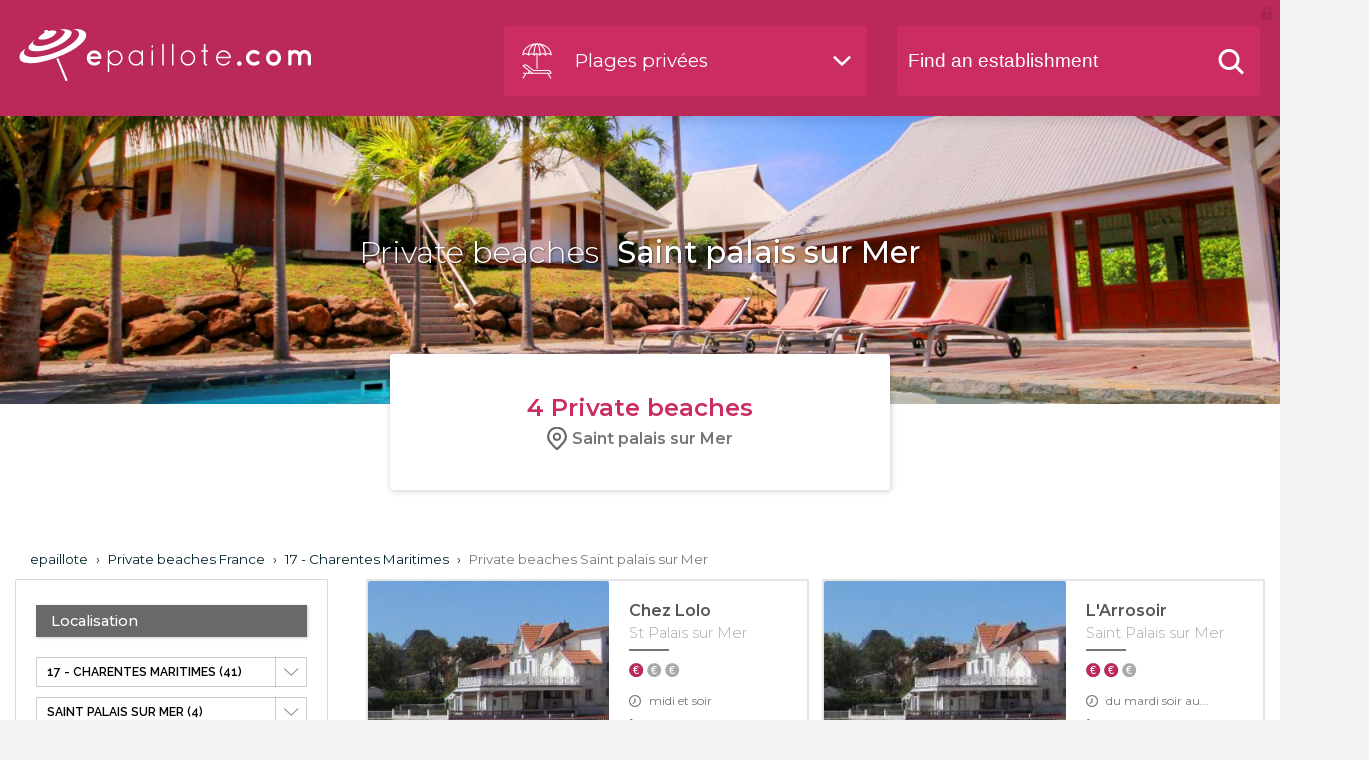

--- FILE ---
content_type: text/html; charset=utf-8
request_url: https://en.epaillote.com/plages-privees/france/17-charentes-maritimes/saint-palais-sur-mer
body_size: 8720
content:
 <!doctype html>
<html lang="en">
<head>
	<meta charset="utf-8">
	<meta name="description" content="Les meilleures plages des côtes charentaises et de l'océan Atlantique vous attendent sur epaillote.com : dénichez une plage privée à Saint palais sur Mer, Charente Maritime." >
	<meta name="keywords" content="epaillote.com, ipaillote, e-paillote, i-paillote is the official website of the private beaches of the Mediterranean coast. The most beautiful private beaches are referenced to inform locals and tourists on the beaches of the proposed services. " >
	<meta name="content-type" content="text/html; charset=utf-8" >
	<meta name="language" content="en" >
	<meta name="identifier-url" content="https://en.epaillote.com/" >
	<meta name="viewport" content="width=device-width,initial-scale=1.0">
	<base href="https://en.epaillote.com/" >
	<title>Plages privées Saint palais sur Mer (17 - Charentes Maritimes - France)</title>
	<link href="framework/resources/css/page.css?2" rel="stylesheet" type="text/css" media="screen" >
	<link href="framework/libs/js/jquery/footable/css/footable.core.css?2" rel="stylesheet" type="text/css" media="screen" >
	<link href="project/design/resources/css/paillote.list.css?2" rel="stylesheet" type="text/css" media="screen" >
	<link href="project/design/resources/css/slick.css?2" rel="stylesheet" type="text/css" media="screen" >
	<link href="project/design/resources/css/slick-theme.css?2" rel="stylesheet" type="text/css" media="screen" >
	<link href="project/design/resources/css/color.css?2" rel="stylesheet" type="text/css" media="screen" >
	<link href="project/design/resources/css/menu.css?2" rel="stylesheet" type="text/css" media="screen" >
	<link href="project/design/resources/css/structure.css?2" rel="stylesheet" type="text/css" media="screen" >
	<link href="project/design/resources/css/responsive.css?2" rel="stylesheet" type="text/css" media="screen" >
	<link href="framework/resources/css/admin_bar.css?2" rel="stylesheet" type="text/css" media="screen" >
<style>
#commons_header
{
background-image: url(project/resources/img/fullsize/test.jpg) !important; 
}

</style>
	<link rel="canonical" href="https://en.epaillote.com/plages-privees/france/17-charentes-maritimes/saint-palais-sur-mer" >
	<link rel="alternate" href="https://en.epaillote.com/plages-privees/france/17-charentes-maritimes/saint-palais-sur-mer" hreflang="en" />
	<link rel="alternate" href="https://www.epaillote.com/plages-privees/france/17-charentes-maritimes/saint-palais-sur-mer" hreflang="fr" />
<link rel="alternate" type="application/rss+xml" title="epaillote - Actualités" href="https://en.epaillote.com/actualites.rss" />	<script src="https://maps.googleapis.com/maps/api/js?key=AIzaSyBDOqKQjzIcCXjfYXQ3gq-1CqzPK0q7hLs&libraries=places" type="text/javascript"></script>
	
		
	 		<!-- Google Tag Manager -->
<script>(function(w,d,s,l,i){w[l]=w[l]||[];w[l].push({'gtm.start':
new Date().getTime(),event:'gtm.js'});var f=d.getElementsByTagName(s)[0],
j=d.createElement(s),dl=l!='dataLayer'?'&l='+l:'';j.async=true;j.src=
'https://www.googletagmanager.com/gtm.js?id='+i+dl;f.parentNode.insertBefore(j,f);
})(window,document,'script','dataLayer','GTM-NJ4XQP4');</script>
<!-- End Google Tag Manager -->

</head>
<body id="body" >
<div  id="theme_paillote" ><div id='commons_main'><div  id="commons_banner"  class="bg" ><div  class="commons_wrap" ><div  id="commons_logo" ><a href='.' id='commons_logo_image'><img src='project/design/resources/images/commons/logo-epaillote-blanc.svg'/></a></div>
<div  id="commons_search" ><div id="type_changer" class="bgalt">Plages privées</div><div id="search_bloc"><input type="text" id="search" class="bgalt" name="search" placeholder="Find an establishment" /><span id="commons_header_menu_search_close"></span><input type="submit" id="commons_header_menu_search_submit" value=""/><div id="search_result"></div></div></div>
<div  id="commons_changer_type" ><div  class="commons_wrap" ><div  id="commons_changer_type_content"  class="bg" ><div id='commons_changer_type_content_type'><a href='plages-privees/france/17-charentes-maritimes/saint-palais-sur-mer' id='menu_type1' data-localisation='plages-privees/france/17-charentes-maritimes/saint-palais-sur-mer' data-submenuid='submenu_type1' data-type='paillote' data-id='1' class='changer_type_item selected text paillote'><span>Private beaches</span><i>4</i></a><a href='guinguette/france/17-charentes-maritimes/saint-palais-sur-mer' id='menu_type2' data-localisation='guinguette/france/17-charentes-maritimes/saint-palais-sur-mer' data-submenuid='submenu_type2' data-type='restaurant' data-id='2' class='changer_type_item text restaurant disabled'><span>Restaurants by waterside</span></a><a href='rooftop/france/17-charentes-maritimes/saint-palais-sur-mer' id='menu_type4' data-localisation='rooftop/france/17-charentes-maritimes/saint-palais-sur-mer' data-submenuid='submenu_type4' data-type='rooftop' data-id='4' class='changer_type_item text rooftop disabled'><span>Rooftops</span></a><a href='agenda/france/17-charentes-maritimes' id='menu_agenda' data-localisation='agenda/france/17-charentes-maritimes' data-submenuid='submenu_agenda' data-type='agenda' data-id='0' class='changer_type_item text agenda disabled'><span>Agenda</span></a></div><div id='commons_changer_type_content_localisation'><div id="commons_changer_type_content_localisation_input">Saint palais sur Mer</div><form action='plages-privees/france/17-charentes-maritimes/saint-palais-sur-mer' method='post'><input type='submit' id='commons_changer_type_content_localisation_submit' name='' value='Search' /><input type='hidden' class='lat' name='lat' value='' /><input type='hidden' class='lng' name='lng' value='' /><input type="hidden" class="city" name="city" value="" /></form></div></div>
</div>
</div>
</div>
</div>
<div  id="commons_menu" ><a href="page/dossier-de-presse-40.html" class="commons_menu_item first"  title="" >Dossier de presse<span class='hover'></span></a><a href="actualites/thematique/business" class="commons_menu_item"  title="" >Subscribe your private beach<span class='hover'></span></a><a href="page/contact-67.html" class="commons_menu_item last"  title="" >Contact us<span class='hover'></span></a><span id='commons_menu_close'></span></div>
<div  id="commons_header" ><h1><span>Private beaches</span> Saint palais sur Mer</h1> 
</div>
<div  id="commons_header_submenu_bloc" ><div  id="submenu_type1"  class="commons_header_submenu_item" ><div  class="submenu_inner paillote" ><div  class="commons_submenu_title" ><span>Private beaches<i>Find all the beaches located by the sea</i></span></div>
<div  class="commons_submenu_close" ></div>
<div  class="commons_submenu_localisation" ><form action='plages-privees/localisation' method='post' class='search_form'><div class='commons_submenu_geolocalizeme'>Geolocalize me</div><div class='commons_submenu_search'><input type='text' class='commons_submenu_search_input' id='commons_submenu_search_input1' placeholder='Search a place'/></div><input type='hidden' class='lat' name='lat' value='' /><input type='hidden' class='lng' name='lng' value='' /><input type='hidden' class='city' name='city' value='' /></form></div>
<div class='commons_submenu_list'><div  class="commons_submenu_country_bloc" ><div  class="commons_submenu_country_title" >Select a country<span class='close'></span></div>
<a class='commons_menu_country_item' href='plages-privees/france' data-listid='menu_type1_area1' data-picturepath='project/resources/img/type3/calanque-1.jpg'><span class='country_flag desktop' data-picturepath='project/resources/img/type5/france01.png'></span>France <span class='desktop'>(649)</span> <span class='mobile'>649 establishment(s)</span></a><a class='commons_menu_country_item' href='plages-privees/espagne' data-listid='menu_type1_area5' data-picturepath='project/resources/img/type3/espagne_1.jpg'><span class='country_flag desktop' data-picturepath='project/resources/img/type5/espagne01.png'></span>Espagne <span class='desktop'>(125)</span> <span class='mobile'>125 establishment(s)</span></a><a class='commons_menu_country_item' href='plages-privees/indonesie' data-listid='menu_type1_area4' data-picturepath='project/resources/img/type3/dps-bali-lake-bratan-temple2_b_2.jpg'><span class='country_flag desktop' data-picturepath='project/resources/img/type5/bali01.png'></span>Indonésie <span class='desktop'>(68)</span> <span class='mobile'>68 establishment(s)</span></a><a class='commons_menu_country_item' href='plages-privees/maroc' data-listid='menu_type1_area7' data-picturepath='project/resources/img/type3/image_7.jpg'><span class='country_flag desktop' data-picturepath='project/resources/img/type5/maroc01.png'></span>Maroc <span class='desktop'>(23)</span> <span class='mobile'>23 establishment(s)</span></a><a class='commons_menu_country_item' href='plages-privees/thailande' data-listid='menu_type1_area6' data-picturepath='project/resources/img/type3/image_6.jpg'><span class='country_flag desktop' data-picturepath='project/resources/img/type5/thailande01.png'></span>Thaïlande <span class='desktop'>(8)</span> <span class='mobile'>8 establishment(s)</span></a><span class='mask'></span></div>
<div  class="commons_submenu_area_bloc" ><div  class="commons_submenu_area_title" >Select an area<span class='close'></span></div>
<div class='commons_menu_area' id='menu_type1_area1'><div class='commons_menu_area_access'><a href='presentation/france' class='commons_menu_area_access_page_presentation'>France presentation</a><a href='plages-privees/france' class='commons_menu_area_access_allpaillote'>See all France (649)</a></div> <a class='commons_menu_area_item' href='plages-privees/france/06-alpes-maritimes' data-listid='menu_type1_area1'>06 - Alpes Maritimes <span>(125)</span></a><a class='commons_menu_area_item' href='plages-privees/france/11-aude' data-listid='menu_type1_area1'>11 - Aude <span>(15)</span></a><a class='commons_menu_area_item' href='plages-privees/france/13-bouches-du-rhone' data-listid='menu_type1_area1'>13 - Bouches-du-Rhône <span>(19)</span></a><a class='commons_menu_area_item' href='plages-privees/france/14-calvados' data-listid='menu_type1_area1'>14 - Calvados <span>(19)</span></a><a class='commons_menu_area_item' href='plages-privees/france/17-charentes-maritimes' data-listid='menu_type1_area1'>17 - Charentes Maritimes <span>(41)</span></a><a class='commons_menu_area_item' href='plages-privees/france/20-corse' data-listid='menu_type1_area1'>20 - Corse <span>(59)</span></a><a class='commons_menu_area_item' href='plages-privees/france/22-cotes-d-armor' data-listid='menu_type1_area1'>22 - Côtes d'Armor <span>(4)</span></a><a class='commons_menu_area_item' href='plages-privees/france/29-finistere' data-listid='menu_type1_area1'>29 - Finistère <span>(5)</span></a><a class='commons_menu_area_item' href='plages-privees/france/30-gard' data-listid='menu_type1_area1'>30 - Gard <span>(12)</span></a><a class='commons_menu_area_item' href='plages-privees/france/33-gironde' data-listid='menu_type1_area1'>33 - Gironde <span>(18)</span></a><a class='commons_menu_area_item' href='plages-privees/france/34-herault' data-listid='menu_type1_area1'>34 - Hérault <span>(66)</span></a><a class='commons_menu_area_item' href='plages-privees/france/35-ille-et-vilaine' data-listid='menu_type1_area1'>35 - Ille et Vilaine <span>(6)</span></a><a class='commons_menu_area_item' href='plages-privees/france/40-landes' data-listid='menu_type1_area1'>40 - Landes <span>(7)</span></a><a class='commons_menu_area_item' href='plages-privees/france/44-loire-atlantique' data-listid='menu_type1_area1'>44 - Loire Atlantique <span>(1)</span></a><a class='commons_menu_area_item' href='plages-privees/france/56-morbihan' data-listid='menu_type1_area1'>56 - Morbihan  <span>(8)</span></a><a class='commons_menu_area_item' href='plages-privees/france/64-pyrenees-atlantiques' data-listid='menu_type1_area1'>64 - Pyrénées Atlantiques <span>(12)</span></a><a class='commons_menu_area_item' href='plages-privees/france/66-pyrenees-orientales' data-listid='menu_type1_area1'>66 - Pyrénées Orientales <span>(44)</span></a><a class='commons_menu_area_item' href='plages-privees/france/74-haute-savoie' data-listid='menu_type1_area1'>74 - Haute Savoie <span>(1)</span></a><a class='commons_menu_area_item' href='plages-privees/france/83-var' data-listid='menu_type1_area1'>83 - Var <span>(168)</span></a><a class='commons_menu_area_item' href='plages-privees/france/85-vendee' data-listid='menu_type1_area1'>85 - Vendée <span>(13)</span></a><a class='commons_menu_area_item' href='plages-privees/france/monaco' data-listid='menu_type1_area1'>Monaco <span>(6)</span></a></div><div class='commons_menu_area' id='menu_type1_area5'><div class='commons_menu_area_access'><a href='presentation/espagne' class='commons_menu_area_access_page_presentation'>Espagne presentation</a><a href='plages-privees/espagne' class='commons_menu_area_access_allpaillote'>See all Espagne (125)</a></div> <div class='commons_menu_area_item_obf' data-red='cGxhZ2VzLXByaXZlZXMvZXNwYWduZS9iYXJjZWxvbmUtZXQtc2VzLWVudmlyb25z' data-listid='menu_type1_area5'>Barcelone et ses environs <span>(20)</span></div><div class='commons_menu_area_item_obf' data-red='cGxhZ2VzLXByaXZlZXMvZXNwYWduZS9jb3N0YS1ibGFuY2E=' data-listid='menu_type1_area5'>Costa Blanca <span>(5)</span></div><div class='commons_menu_area_item_obf' data-red='cGxhZ2VzLXByaXZlZXMvZXNwYWduZS9jb3N0YS1icmF2YQ==' data-listid='menu_type1_area5'>Costa Brava <span>(1)</span></div><div class='commons_menu_area_item_obf' data-red='cGxhZ2VzLXByaXZlZXMvZXNwYWduZS9jb3N0YS1kZS1sdXo=' data-listid='menu_type1_area5'>Costa de Luz <span>(1)</span></div><div class='commons_menu_area_item_obf' data-red='cGxhZ2VzLXByaXZlZXMvZXNwYWduZS9pYml6YQ==' data-listid='menu_type1_area5'>Ibiza <span>(29)</span></div><div class='commons_menu_area_item_obf' data-red='cGxhZ2VzLXByaXZlZXMvZXNwYWduZS9pbGVzLWNhbmFyaWVz' data-listid='menu_type1_area5'>Iles Canaries <span>(6)</span></div><div class='commons_menu_area_item_obf' data-red='cGxhZ2VzLXByaXZlZXMvZXNwYWduZS9tYWpvcnF1ZQ==' data-listid='menu_type1_area5'>Majorque <span>(33)</span></div><div class='commons_menu_area_item_obf' data-red='cGxhZ2VzLXByaXZlZXMvZXNwYWduZS9tYXJiZWxsYS1ldC1jb3N0YS1kZWwtc29s' data-listid='menu_type1_area5'>Marbella et Costa Del Sol <span>(24)</span></div><div class='commons_menu_area_item_obf' data-red='cGxhZ2VzLXByaXZlZXMvZXNwYWduZS9taW5vcnF1ZQ==' data-listid='menu_type1_area5'>Minorque <span>(6)</span></div></div><div class='commons_menu_area' id='menu_type1_area4'><div class='commons_menu_area_access'><a href='presentation/indonesie' class='commons_menu_area_access_page_presentation'>Indonésie presentation</a><a href='plages-privees/indonesie' class='commons_menu_area_access_allpaillote'>See all Indonésie (68)</a></div> <div class='commons_menu_area_item_obf' data-red='cGxhZ2VzLXByaXZlZXMvaW5kb25lc2llL2xlcy1pbGVzLWRlLWJhbGk=' data-listid='menu_type1_area4'>Les îles de Bali <span>(68)</span></div></div><div class='commons_menu_area' id='menu_type1_area7'><div class='commons_menu_area_access'><a href='presentation/maroc' class='commons_menu_area_access_page_presentation'>Maroc presentation</a><a href='plages-privees/maroc' class='commons_menu_area_access_allpaillote'>See all Maroc (23)</a></div> <div class='commons_menu_area_item_obf' data-red='cGxhZ2VzLXByaXZlZXMvbWFyb2MvY290ZS1hdGxhbnRpcXVlLWR1LW1hcm9j' data-listid='menu_type1_area7'>Côte Atlantique du Maroc <span>(21)</span></div><div class='commons_menu_area_item_obf' data-red='cGxhZ2VzLXByaXZlZXMvbWFyb2MvbWFyb2MtaW50ZXJpZXVy' data-listid='menu_type1_area7'>Maroc Intérieur <span>(2)</span></div></div><div class='commons_menu_area' id='menu_type1_area6'><div class='commons_menu_area_access'><a href='presentation/thailande' class='commons_menu_area_access_page_presentation'>Thaïlande presentation</a><a href='plages-privees/thailande' class='commons_menu_area_access_allpaillote'>See all Thaïlande (8)</a></div> <div class='commons_menu_area_item_obf' data-red='cGxhZ2VzLXByaXZlZXMvdGhhaWxhbmRlL2JvcmRzLWRlLW1lci1ldC1pbGVzLWRlLXRoYWlsYW5kZQ==' data-listid='menu_type1_area6'>Bords de mer et iles de Thailande <span>(8)</span></div></div></div>
</div></div>
</div>
<div  id="submenu_type2"  class="commons_header_submenu_item" ><div  class="submenu_inner restaurant" ><div  class="commons_submenu_title" ><span>Restaurants by waterside<i>Find the best restaurants lakes, rivers and rivers</i></span></div>
<div  class="commons_submenu_close" ></div>
<div  class="commons_submenu_localisation" ><form action='guinguette/localisation' method='post' class='search_form'><div class='commons_submenu_geolocalizeme'>Geolocalize me</div><div class='commons_submenu_search'><input type='text' class='commons_submenu_search_input' id='commons_submenu_search_input2' placeholder='Search a place'/></div><input type='hidden' class='lat' name='lat' value='' /><input type='hidden' class='lng' name='lng' value='' /><input type='hidden' class='city' name='city' value='' /></form></div>
<div class='commons_submenu_list'><div  class="commons_submenu_country_bloc" ><div  class="commons_submenu_country_title" >Select a country<span class='close'></span></div>
<a class='commons_menu_country_item' href='guinguette/france' data-listid='menu_type2_area1' data-picturepath='project/resources/img/type3/calanque-1.jpg'><span class='country_flag desktop' data-picturepath='project/resources/img/type5/france01.png'></span>France <span class='desktop'>(191)</span> <span class='mobile'>191 establishment(s)</span></a><a class='commons_menu_country_item' href='guinguette/espagne' data-listid='menu_type2_area5' data-picturepath='project/resources/img/type3/espagne_1.jpg'><span class='country_flag desktop' data-picturepath='project/resources/img/type5/espagne01.png'></span>Espagne <span class='desktop'>(4)</span> <span class='mobile'>4 establishment(s)</span></a><span class='mask'></span></div>
<div  class="commons_submenu_area_bloc" ><div  class="commons_submenu_area_title" >Select an area<span class='close'></span></div>
<div class='commons_menu_area' id='menu_type2_area1'><div class='commons_menu_area_access'><a href='presentation/france' class='commons_menu_area_access_page_presentation'>France presentation</a><a href='guinguette/france' class='commons_menu_area_access_allpaillote'>See all France (191)</a></div> <a class='commons_menu_area_item' href='guinguette/france/01-ain' data-listid='menu_type2_area1'>01 - Ain <span>(6)</span></a><a class='commons_menu_area_item' href='guinguette/france/04-alpes-de-haute-provence' data-listid='menu_type2_area1'>04 - Alpes de Haute Provence <span>(3)</span></a><a class='commons_menu_area_item' href='guinguette/france/05-hautes-alpes' data-listid='menu_type2_area1'>05 - Hautes Alpes <span>(2)</span></a><a class='commons_menu_area_item' href='guinguette/france/06-alpes-maritimes' data-listid='menu_type2_area1'>06 - Alpes Maritimes <span>(6)</span></a><a class='commons_menu_area_item' href='guinguette/france/08-ardennes' data-listid='menu_type2_area1'>08 - Ardennes <span>(2)</span></a><a class='commons_menu_area_item' href='guinguette/france/09-ariege' data-listid='menu_type2_area1'>09 - Ariège <span>(1)</span></a><a class='commons_menu_area_item' href='guinguette/france/10-aube' data-listid='menu_type2_area1'>10 - Aube <span>(2)</span></a><a class='commons_menu_area_item' href='guinguette/france/11-aude' data-listid='menu_type2_area1'>11 - Aude <span>(4)</span></a><a class='commons_menu_area_item' href='guinguette/france/12-aveyron' data-listid='menu_type2_area1'>12 - Aveyron <span>(2)</span></a><a class='commons_menu_area_item' href='guinguette/france/13-bouches-du-rhone' data-listid='menu_type2_area1'>13 - Bouches-du-Rhône <span>(20)</span></a><a class='commons_menu_area_item' href='guinguette/france/16-charentes' data-listid='menu_type2_area1'>16-Charentes <span>(2)</span></a><a class='commons_menu_area_item' href='guinguette/france/20-corse' data-listid='menu_type2_area1'>20 - Corse <span>(2)</span></a><a class='commons_menu_area_item' href='guinguette/france/25-doubs' data-listid='menu_type2_area1'>25 - Doubs <span>(1)</span></a><a class='commons_menu_area_item' href='guinguette/france/30-gard' data-listid='menu_type2_area1'>30 - Gard <span>(7)</span></a><a class='commons_menu_area_item' href='guinguette/france/31-haute-garonne' data-listid='menu_type2_area1'>31 - Haute Garonne <span>(11)</span></a><a class='commons_menu_area_item' href='guinguette/france/33-gironde' data-listid='menu_type2_area1'>33 - Gironde <span>(14)</span></a><a class='commons_menu_area_item' href='guinguette/france/34-herault' data-listid='menu_type2_area1'>34 - Hérault <span>(26)</span></a><a class='commons_menu_area_item' href='guinguette/france/37-indre-et-loire' data-listid='menu_type2_area1'>37 - Indre et Loire <span>(1)</span></a><a class='commons_menu_area_item' href='guinguette/france/40-landes' data-listid='menu_type2_area1'>40 - Landes <span>(1)</span></a><a class='commons_menu_area_item' href='guinguette/france/44-loire-atlantique' data-listid='menu_type2_area1'>44 - Loire Atlantique <span>(9)</span></a><a class='commons_menu_area_item' href='guinguette/france/49-maine-et-loire' data-listid='menu_type2_area1'>49 - Maine et Loire <span>(3)</span></a><a class='commons_menu_area_item' href='guinguette/france/57-moselle' data-listid='menu_type2_area1'>57 - Moselle  <span>(1)</span></a><a class='commons_menu_area_item' href='guinguette/france/64-pyrenees-atlantiques' data-listid='menu_type2_area1'>64 - Pyrénées Atlantiques <span>(1)</span></a><a class='commons_menu_area_item' href='guinguette/france/66-pyrenees-orientales' data-listid='menu_type2_area1'>66 - Pyrénées Orientales <span>(5)</span></a><a class='commons_menu_area_item' href='guinguette/france/69-grand-lyon' data-listid='menu_type2_area1'>69 - Grand Lyon <span>(19)</span></a><a class='commons_menu_area_item' href='guinguette/france/74-haute-savoie' data-listid='menu_type2_area1'>74 - Haute Savoie <span>(3)</span></a><a class='commons_menu_area_item' href='guinguette/france/75-paris' data-listid='menu_type2_area1'>75 - Paris <span>(16)</span></a><a class='commons_menu_area_item' href='guinguette/france/78-yvelines' data-listid='menu_type2_area1'>78 - Yvelines  <span>(1)</span></a><a class='commons_menu_area_item' href='guinguette/france/83-var' data-listid='menu_type2_area1'>83 - Var <span>(12)</span></a><a class='commons_menu_area_item' href='guinguette/france/canal-du-midi' data-listid='menu_type2_area1'>Canal du Midi <span>(8)</span></a></div><div class='commons_menu_area' id='menu_type2_area5'><div class='commons_menu_area_access'><a href='presentation/espagne' class='commons_menu_area_access_page_presentation'>Espagne presentation</a><a href='guinguette/espagne' class='commons_menu_area_access_allpaillote'>See all Espagne (4)</a></div> <div class='commons_menu_area_item_obf' data-red='Z3Vpbmd1ZXR0ZS9lc3BhZ25lL2JhcmNlbG9uZS1ldC1zZXMtZW52aXJvbnM=' data-listid='menu_type2_area5'>Barcelone et ses environs <span>(1)</span></div><div class='commons_menu_area_item_obf' data-red='Z3Vpbmd1ZXR0ZS9lc3BhZ25lL2Nvc3RhLWJyYXZh' data-listid='menu_type2_area5'>Costa Brava <span>(2)</span></div><div class='commons_menu_area_item_obf' data-red='Z3Vpbmd1ZXR0ZS9lc3BhZ25lL2liaXph' data-listid='menu_type2_area5'>Ibiza <span>(1)</span></div></div></div>
</div></div>
</div>
<div  id="submenu_type4"  class="commons_header_submenu_item" ><div  class="submenu_inner rooftop" ><div  class="commons_submenu_title" ><span>Rooftops<i>Retrouvez tous les restaurants avec vue au-dessus de la ville</i></span></div>
<div  class="commons_submenu_close" ></div>
<div  class="commons_submenu_localisation" ><form action='rooftop/localisation' method='post' class='search_form'><div class='commons_submenu_geolocalizeme'>Geolocalize me</div><div class='commons_submenu_search'><input type='text' class='commons_submenu_search_input' id='commons_submenu_search_input4' placeholder='Search a place'/></div><input type='hidden' class='lat' name='lat' value='' /><input type='hidden' class='lng' name='lng' value='' /><input type='hidden' class='city' name='city' value='' /></form></div>
<div class='commons_submenu_list'><div  class="commons_submenu_country_bloc" ><div  class="commons_submenu_country_title" >Select a country<span class='close'></span></div>
<a class='commons_menu_country_item' href='rooftop/france' data-listid='menu_type4_area1' data-picturepath='project/resources/img/type3/calanque-1.jpg'><span class='country_flag desktop' data-picturepath='project/resources/img/type5/france01.png'></span>France <span class='desktop'>(25)</span> <span class='mobile'>25 establishment(s)</span></a><a class='commons_menu_country_item' href='rooftop/espagne' data-listid='menu_type4_area5' data-picturepath='project/resources/img/type3/espagne_1.jpg'><span class='country_flag desktop' data-picturepath='project/resources/img/type5/espagne01.png'></span>Espagne <span class='desktop'>(2)</span> <span class='mobile'>2 establishment(s)</span></a><span class='mask'></span></div>
<div  class="commons_submenu_area_bloc" ><div  class="commons_submenu_area_title" >Select an area<span class='close'></span></div>
<div class='commons_menu_area' id='menu_type4_area1'><div class='commons_menu_area_access'><a href='presentation/france' class='commons_menu_area_access_page_presentation'>France presentation</a><a href='rooftop/france' class='commons_menu_area_access_allpaillote'>See all France (25)</a></div> <a class='commons_menu_area_item' href='rooftop/france/06-alpes-maritimes' data-listid='menu_type4_area1'>06 - Alpes Maritimes <span>(1)</span></a><a class='commons_menu_area_item' href='rooftop/france/13-bouches-du-rhone' data-listid='menu_type4_area1'>13 - Bouches-du-Rhône <span>(4)</span></a><a class='commons_menu_area_item' href='rooftop/france/31-haute-garonne' data-listid='menu_type4_area1'>31 - Haute Garonne <span>(1)</span></a><a class='commons_menu_area_item' href='rooftop/france/33-gironde' data-listid='menu_type4_area1'>33 - Gironde <span>(1)</span></a><a class='commons_menu_area_item' href='rooftop/france/34-herault' data-listid='menu_type4_area1'>34 - Hérault <span>(7)</span></a><a class='commons_menu_area_item' href='rooftop/france/69-grand-lyon' data-listid='menu_type4_area1'>69 - Grand Lyon <span>(2)</span></a><a class='commons_menu_area_item' href='rooftop/france/75-paris' data-listid='menu_type4_area1'>75 - Paris <span>(8)</span></a><a class='commons_menu_area_item' href='rooftop/france/83-var' data-listid='menu_type4_area1'>83 - Var <span>(1)</span></a></div><div class='commons_menu_area' id='menu_type4_area5'><div class='commons_menu_area_access'><a href='presentation/espagne' class='commons_menu_area_access_page_presentation'>Espagne presentation</a><a href='rooftop/espagne' class='commons_menu_area_access_allpaillote'>See all Espagne (2)</a></div> <div class='commons_menu_area_item_obf' data-red='cm9vZnRvcC9lc3BhZ25lL2JhcmNlbG9uZS1ldC1zZXMtZW52aXJvbnM=' data-listid='menu_type4_area5'>Barcelone et ses environs <span>(1)</span></div><div class='commons_menu_area_item_obf' data-red='cm9vZnRvcC9lc3BhZ25lL2liaXph' data-listid='menu_type4_area5'>Ibiza <span>(1)</span></div></div></div>
</div></div>
</div>
<div  id="submenu_agenda"  class="commons_header_submenu_item" ><div  class="submenu_inner agenda" ><div  class="commons_submenu_title" ><span>Agenda</span></div>
<div  class="commons_submenu_close" ></div>
<div  class="commons_submenu_localisation" ><form action='agenda/localisation' method='post' class='search_form'><div class='commons_submenu_geolocalizeme'>Geolocalize me</div><div class='commons_submenu_search'><input type='text' class='commons_submenu_search_input' id='commons_submenu_search_input_agenda' placeholder='Search a place'/></div><input type='hidden' class='lat' name='lat' value='' /><input type='hidden' class='lng' name='lng' value='' /><input type='hidden' class='city' name='city' value='' /></form></div>
<div  class="commons_submenu_country_bloc" ><div  class="commons_submenu_country_title" >Choix par pays<span class='close'></span></div>
<a class='commons_menu_country_item' href='agenda/france' data-listid='menu_agenda_area1' data-picturepath='project/resources/img/type3/calanque-1.jpg'><span class='country_flag desktop' data-picturepath='project/resources/img/type5/france01.png'></span>France <span class='desktop'>(1)</span> <span class='mobile'>1 event(s)</span></a><span class='mask'></span></div>
<div  class="commons_submenu_area_bloc" ><div  class="commons_submenu_area_title" >Choix par zone (agenda)<span class='close'></span></div>
<div class='commons_menu_area' id='menu_agenda_area1'><a class='commons_menu_area_item' href='agenda/france/83-var' data-listid='menu_agenda_area1'>83 - Var <span>(1)</span></a></div></div>
</div>
</div>
</div>
<div  id="commons_zoom" >
<div id="paillote_list">

	<div class="commons_wrap">
		<div id="paillote_list_info"><h2 class="text"><span id='nb_paillote'>4</span> Private beaches <span class='nb_paillote_localisation'><i>Saint palais sur Mer</i></span></h2></div>
		<div class="commons_wrap"><div  id="pathfinder" >
<!-- Breadcrumbs --><ol itemscope itemtype="http://schema.org/BreadcrumbList">	<li itemprop="itemListElement" itemscope itemtype="http://schema.org/ListItem">		<a itemprop="item" class="" href=".">		<span itemprop="name">epaillote</span></a>		<meta itemprop="position" content="1" />	</li> <span class='separator'>›</span> 	<li itemprop="itemListElement" itemscope itemtype="http://schema.org/ListItem">		<a itemprop="item" class="" href="plages-privees/france">		<span itemprop="name">Private beaches France</span></a>		<meta itemprop="position" content="2" />	</li> <span class='separator'>›</span> 	<li itemprop="itemListElement" itemscope itemtype="http://schema.org/ListItem">		<a itemprop="item" class="back" href="plages-privees/france/17-charentes-maritimes">		<span itemprop="name">17 - Charentes Maritimes</span></a>		<meta itemprop="position" content="3" />	</li> <span class='separator'>›</span> 	<li itemprop="itemListElement" itemscope itemtype="http://schema.org/ListItem">		<a itemprop="item" class="last" href="plages-privees/france/17-charentes-maritimes/saint-palais-sur-mer">		<span itemprop="name">Private beaches Saint palais sur Mer</span></a>		<meta itemprop="position" content="4" />	</li></ol>
</div>
</div>

		<!-- Advert -->
        <!--<div id="paillote_list_advert"></div>-->
        <div id="paillote_list_alaune"></div>

		<!-- Main part -->
		<div id="paillote_list_main">
			<div id="paillote_list_main_context">
				<div id="paillote_list_filter_button_show" class="button bg">Filter <span></span> establishment(s)</div>
				<div id="paillote_list_filter_bloc">
					<div  id="paillote_list_filter_localisation"  class="paillote_list_filter_item" ><div ><div  class="filter_title" >Localisation</div>
<select class='filter_item' id='filter_area'><option data-url='plages-privees/france'>[Toutes les zones]</option><option data-url='https://en.epaillote.com/plages-privees/france/06-alpes-maritimes' >06 - Alpes Maritimes (125)</option><option data-url='https://en.epaillote.com/plages-privees/france/11-aude' >11 - Aude (15)</option><option data-url='https://en.epaillote.com/plages-privees/france/13-bouches-du-rhone' >13 - Bouches-du-Rhône (19)</option><option data-url='https://en.epaillote.com/plages-privees/france/14-calvados' >14 - Calvados (19)</option><option data-url='https://en.epaillote.com/plages-privees/france/17-charentes-maritimes'  selected='selected' >17 - Charentes Maritimes (41)</option><option data-url='https://en.epaillote.com/plages-privees/france/20-corse' >20 - Corse (59)</option><option data-url='https://en.epaillote.com/plages-privees/france/22-cotes-d-armor' >22 - Côtes d'Armor (4)</option><option data-url='https://en.epaillote.com/plages-privees/france/29-finistere' >29 - Finistère (5)</option><option data-url='https://en.epaillote.com/plages-privees/france/30-gard' >30 - Gard (12)</option><option data-url='https://en.epaillote.com/plages-privees/france/33-gironde' >33 - Gironde (18)</option><option data-url='https://en.epaillote.com/plages-privees/france/34-herault' >34 - Hérault (66)</option><option data-url='https://en.epaillote.com/plages-privees/france/35-ille-et-vilaine' >35 - Ille et Vilaine (6)</option><option data-url='https://en.epaillote.com/plages-privees/france/40-landes' >40 - Landes (7)</option><option data-url='https://en.epaillote.com/plages-privees/france/44-loire-atlantique' >44 - Loire Atlantique (1)</option><option data-url='https://en.epaillote.com/plages-privees/france/56-morbihan' >56 - Morbihan  (8)</option><option data-url='https://en.epaillote.com/plages-privees/france/64-pyrenees-atlantiques' >64 - Pyrénées Atlantiques (12)</option><option data-url='https://en.epaillote.com/plages-privees/france/66-pyrenees-orientales' >66 - Pyrénées Orientales (44)</option><option data-url='https://en.epaillote.com/plages-privees/france/74-haute-savoie' >74 - Haute Savoie (1)</option><option data-url='https://en.epaillote.com/plages-privees/france/83-var' >83 - Var (168)</option><option data-url='https://en.epaillote.com/plages-privees/france/85-vendee' >85 - Vendée (13)</option><option data-url='https://en.epaillote.com/plages-privees/france/monaco' >Monaco (6)</option></select></div>
<div ><select class='filter_item' id='filter_locality'><option data-url='plages-privees/france/17-charentes-maritimes'>[Toutes les localités]</option><option data-url='plages-privees/france/17-charentes-maritimes/ars-en-re' >Ars en Ré (2)</option><option data-url='plages-privees/france/17-charentes-maritimes/chatelaillon-plage' >Chatelaillon Plage (3)</option><option data-url='plages-privees/france/17-charentes-maritimes/dolus' >Dolus (1)</option><option data-url='plages-privees/france/17-charentes-maritimes/fouras' >Fouras (5)</option><option data-url='plages-privees/france/17-charentes-maritimes/l-houmeau' >L'Houmeau (1)</option><option data-url='plages-privees/france/17-charentes-maritimes/la-couarde-sur-mer' >La Couarde sur Mer (1)</option><option data-url='plages-privees/france/17-charentes-maritimes/la-flotte' >La Flotte (4)</option><option data-url='plages-privees/france/17-charentes-maritimes/la-palmyre-les-mathes' >La Palmyre Les Mathes (1)</option><option data-url='plages-privees/france/17-charentes-maritimes/la-rochelle' >La Rochelle (1)</option><option data-url='plages-privees/france/17-charentes-maritimes/la-tremblade' >La Tremblade (2)</option><option data-url='plages-privees/france/17-charentes-maritimes/le-chateau-d-oleron' >Le Chateau d'Oléron (1)</option><option data-url='plages-privees/france/17-charentes-maritimes/meschers' >Meschers (1)</option><option data-url='plages-privees/france/17-charentes-maritimes/rivedoux' >Rivedoux (1)</option><option data-url='plages-privees/france/17-charentes-maritimes/royan' >Royan (1)</option><option data-url='plages-privees/france/17-charentes-maritimes/saint-palais-sur-mer'  selected='selected' >Saint palais sur Mer (4)</option><option data-url='plages-privees/france/17-charentes-maritimes/st-denis-d-oleron' >St Denis d'Oléron (2)</option><option data-url='plages-privees/france/17-charentes-maritimes/st-georges-d-oleron' >St Georges d'Oléron (2)</option><option data-url='plages-privees/france/17-charentes-maritimes/st-georges-de-didonne' >St Georges de Didonne (2)</option><option data-url='plages-privees/france/17-charentes-maritimes/st-martin-en-re' >St Martin en Ré (3)</option><option data-url='plages-privees/france/17-charentes-maritimes/st-trojan-les-bains' >St Trojan les Bains (1)</option><option data-url='plages-privees/france/17-charentes-maritimes/taillebourg' >Taillebourg (1)</option><option data-url='plages-privees/france/17-charentes-maritimes/vaux-sur-mer' >Vaux sur Mer (1)</option></select></div>
</div>
<div  id="paillote_list_filter_category"  class="paillote_list_filter_item" ><div  class="filter_title" >Catégories<span class='filter_clear'></span></div>
<ul id='filter_checkbox'><li data-id='2' class='filter_list_item filter_category_item' data-filter='.category2'>Restaurant <span>4</span></li></ul></div>
<div  id="paillote_list_filter_service"  class="paillote_list_filter_item" ><div  class="filter_title" >Services<span class='filter_clear'></span></div>
<ul id='filter_checkbox'><li data-id='3' class='filter_list_item filter_service_item' data-filter='.service3'>Handicap access <span>4</span></li><li data-id='4' class='filter_list_item filter_service_item' data-filter='.service4'>Parking <span>4</span></li><li data-id='6' class='filter_list_item filter_service_item' data-filter='.service6'>C.B. <span>4</span></li><li data-id='8' class='filter_list_item filter_service_item' data-filter='.service8'>Chèque <span>3</span></li><li data-id='13' class='filter_list_item filter_service_item' data-filter='.service13'>Ticket ou carte restaurant <span>4</span></li><li data-id='12' class='filter_list_item filter_service_item' data-filter='.service12'>Bar <span>3</span></li><li data-id='14' class='filter_list_item filter_service_item' data-filter='.service14'>Toilettes <span>4</span></li></ul></div>

					<div id="paillote_list_filter_button_hide" class="button bg">Display <span></span> establishment(s)</div>
				</div>
					
			</div>
			<div id="paillote_list_main_zoom_bloc">
                <!--
				<div id="paillote_list_display_mode">
					<input type="hidden" id="display_mode" value="list" />
					<span class="display_item normal selected bg" data-mode="normal" data-url="plages-privees/france/17-charentes-maritimes/saint-palais-sur-mer">Classic</span>
					<span class="display_item big bg" data-mode="big" data-url="plages-privees/france/17-charentes-maritimes/saint-palais-sur-mer">Bigger</span>
					<span class="display_item comparator bg" data-mode="compare" data-url="plages-privees/france/17-charentes-maritimes/saint-palais-sur-mer?compare">Compare</span>
				</div>
				<h2><span id='nb_paillote'>4</span> Private beaches <span class='nb_paillote_localisation'><i>Saint palais sur Mer</i></span></h2>
				-->
				<div id="paillote_list_main_zoom">
					<div id="paillote_list_mode_list"><div data-url="plages-privees/france/17-charentes-maritimes/saint-palais-sur-mer/chez-lolo" class="paillote_list_item vcard url fade2 service3 service6 service4 service13 service14 category2  " data-opened="Opened">

	<div class="paillote_list_item_picture u-photo" data-bg="project/resources/img/type8/12_12.jpg">
		<div class="paillote_list_item_picture_hover" data-bg=""></div>
		<div class="paillote_list_item_picture_hover2" data-bg=""></div>
		<div class="paillote_list_item_categories"></div>
	</div>
	<div class="paillote_list_item_label bg"></div>
	
	<div class="paillote_list_item_info n">
		<div class="paillote_list_item_type category"></div>
		<a href="plages-privees/france/17-charentes-maritimes/saint-palais-sur-mer/chez-lolo" class="paillote_list_item_name given-name"><h3>Chez Lolo</h3></a>
		<div class="paillote_list_item_localisation">
			<span class="paillote_list_item_localisation_city p-locality">St Palais sur Mer</span>
			<span class="paillote_list_item_localisation_zipcode postal-code">17420</span>
		</div>
		<div class="paillote_list_item_localisation_distance"></div>
        <div class="paillote_list_item_noteprice_bloc"><div class="paillote_list_item_noteprice mini price1"></div></div>
		<div class="paillote_list_item_openhour">midi et soir</div>
		<div class="paillote_list_item_phone">0546232419</div>
		<div class="paillote_list_item_button button bg">Discover</div>
	</div>
</div><div data-url="plages-privees/france/17-charentes-maritimes/saint-palais-sur-mer/l-arrosoir" class="paillote_list_item vcard url fade2 service3 service12 service6 service8 service4 service13 service14 category2  " data-opened="Opened">

	<div class="paillote_list_item_picture u-photo" data-bg="project/resources/img/type8/a1_277.jpg">
		<div class="paillote_list_item_picture_hover" data-bg=""></div>
		<div class="paillote_list_item_picture_hover2" data-bg=""></div>
		<div class="paillote_list_item_categories"></div>
	</div>
	<div class="paillote_list_item_label bg"></div>
	
	<div class="paillote_list_item_info n">
		<div class="paillote_list_item_type category"></div>
		<a href="plages-privees/france/17-charentes-maritimes/saint-palais-sur-mer/l-arrosoir" class="paillote_list_item_name given-name"><h3>L'Arrosoir</h3></a>
		<div class="paillote_list_item_localisation">
			<span class="paillote_list_item_localisation_city p-locality">Saint Palais sur Mer</span>
			<span class="paillote_list_item_localisation_zipcode postal-code">17420</span>
		</div>
		<div class="paillote_list_item_localisation_distance"></div>
        <div class="paillote_list_item_noteprice_bloc"><div class="paillote_list_item_noteprice mini price2"></div></div>
		<div class="paillote_list_item_openhour">du mardi soir au...</div>
		<div class="paillote_list_item_phone">0546021241</div>
		<div class="paillote_list_item_button button bg">Discover</div>
	</div>
</div><div data-url="plages-privees/france/17-charentes-maritimes/saint-palais-sur-mer/le-petit-poucet" class="paillote_list_item vcard url fade2 service3 service12 service6 service8 service4 service13 service14 category2  " data-opened="Opened">

	<div class="paillote_list_item_picture u-photo" data-bg="project/resources/img/type8/a1_276.jpg">
		<div class="paillote_list_item_picture_hover" data-bg=""></div>
		<div class="paillote_list_item_picture_hover2" data-bg=""></div>
		<div class="paillote_list_item_categories"></div>
	</div>
	<div class="paillote_list_item_label bg"></div>
	
	<div class="paillote_list_item_info n">
		<div class="paillote_list_item_type category"></div>
		<a href="plages-privees/france/17-charentes-maritimes/saint-palais-sur-mer/le-petit-poucet" class="paillote_list_item_name given-name"><h3>Le Petit Poucet</h3></a>
		<div class="paillote_list_item_localisation">
			<span class="paillote_list_item_localisation_city p-locality">Saint Palais sur Mer</span>
			<span class="paillote_list_item_localisation_zipcode postal-code">17420</span>
		</div>
		<div class="paillote_list_item_localisation_distance"></div>
        <div class="paillote_list_item_noteprice_bloc"><div class="paillote_list_item_noteprice mini price2"></div></div>
		<div class="paillote_list_item_openhour"></div>
		<div class="paillote_list_item_phone">0546232048</div>
		<div class="paillote_list_item_button button bg">Discover</div>
	</div>
</div><div data-url="plages-privees/france/17-charentes-maritimes/saint-palais-sur-mer/nausicaa" class="paillote_list_item vcard url fade2 service3 service12 service6 service8 service4 service13 service14 category2  " data-opened="Opened">

	<div class="paillote_list_item_picture u-photo" data-bg="project/resources/img/type8/img_0272jpg.jpg">
		<div class="paillote_list_item_picture_hover" data-bg="project/resources/img/type8/a2_251.jpg"></div>
		<div class="paillote_list_item_picture_hover2" data-bg=""></div>
		<div class="paillote_list_item_categories"></div>
	</div>
	<div class="paillote_list_item_label bg"></div>
	
	<div class="paillote_list_item_info n">
		<div class="paillote_list_item_type category"></div>
		<a href="plages-privees/france/17-charentes-maritimes/saint-palais-sur-mer/nausicaa" class="paillote_list_item_name given-name"><h3>Nausicaa</h3></a>
		<div class="paillote_list_item_localisation">
			<span class="paillote_list_item_localisation_city p-locality">Saint Palais</span>
			<span class="paillote_list_item_localisation_zipcode postal-code">17420</span>
		</div>
		<div class="paillote_list_item_localisation_distance"></div>
        <div class="paillote_list_item_noteprice_bloc"><div class="paillote_list_item_noteprice mini price2"></div></div>
		<div class="paillote_list_item_openhour">7 j /7</div>
		<div class="paillote_list_item_phone">0546231478</div>
		<div class="paillote_list_item_button button bg">Discover</div>
	</div>
</div></div>
					<div id="paillote_list_mode_compare"></div>
				</div>
			</div>
		</div>
    </div>
    <div id="paillote_list_header_description">
        <div class="commons_wrap">
            Pour vous, les vacances se passent à deux pas de la mer. Respirez la brise marine de l'océan Atlantique dans d’excellentes conditions en réservant une chaise longue sur une plage privée à Saint palais sur Mer.Choisir une plage privée à Saint palais sur Mer, en Charente Maritime (17), c’est s’offrir l'océan Atlantique avec différentes prestations à la clef.Vous n’aurez aucun mal à identifier la plage privée qui réunit vos différents critères grâce à epaillote.com.Par exemple, ne vous focalisez que les plages aménagées qui possèdent douches et WC.Vous pouvez aussi limiter vos recherches aux plages qui possèdent un centre de secours.Vous pouvez aussi vouloir profiter de certaines activités nautiques : jet ski, excursions en mer, découverte de la plongée sous-marine, bodyboard, pédalo, pêche en haute mer...Vous avez souvent un petit creux ou envie de vous désaltérer ? Trouvez rapidement une plage privée à Saint palais sur Mer qui offre aussi un restaurant !Les accrocs à la technologie voudront plutôt une plage privée de Saint palais sur Mer qui possède un WIFI. De quoi profiter de son téléphone mobile allongé sur un transat !Que vous recherchiez un lieu tranquille au décor de carte postale ou une plage animée jour et nuit, vous trouverez la plage privée de vos rêves à Saint palais sur Mer.
            <div><a href="presentation/france/17-charentes-maritimes/saint-palais-sur-mer" class="button button_blue mobile" target="_blank">More tourist information</a></div>
        </div>
    </div>
    <div id="paillote_near">
        <div class="commons_wrap">
            <h2><span class='text'>Plage privée A proximité de  Saint palais sur Mer</span></h2> 
<div  class="paillote_near_list" ><a href="plages-privees/france/17-charentes-maritimes/la-tremblade" class=""  title="" >La Tremblade<span>(2)</span></a><a href="plages-privees/france/17-charentes-maritimes/st-trojan-les-bains" class=""  title="" >St Trojan les Bains<span>(1)</span></a><a href="plages-privees/france/17-charentes-maritimes/taillebourg" class=""  title="" >Taillebourg<span>(1)</span></a><a href="plages-privees/france/17-charentes-maritimes/dolus" class=""  title="" >Dolus<span>(1)</span></a><a href="plages-privees/france/17-charentes-maritimes/st-georges-d-oleron" class=""  title="" >St Georges d'Oléron<span>(2)</span></a><a href="plages-privees/france/17-charentes-maritimes/fouras" class=""  title="" >Fouras<span>(5)</span></a><a href="plages-privees/france/17-charentes-maritimes/st-denis-d-oleron" class=""  title="" >St Denis d'Oléron<span>(2)</span></a><a href="plages-privees/france/17-charentes-maritimes/chatelaillon-plage" class=""  title="" >Chatelaillon Plage<span>(3)</span></a><a href="plages-privees/france/17-charentes-maritimes/la-rochelle" class=""  title="" >La Rochelle<span>(1)</span></a><a href="plages-privees/france/17-charentes-maritimes/rivedoux" class=""  title="" >Rivedoux<span>(1)</span></a><a href="plages-privees/france/17-charentes-maritimes/la-flotte" class=""  title="" >La Flotte<span>(4)</span></a><a href="plages-privees/france/17-charentes-maritimes/la-couarde-sur-mer" class=""  title="" >La Couarde sur Mer<span>(1)</span></a><a href="plages-privees/france/17-charentes-maritimes/l-houmeau" class=""  title="" >L'Houmeau<span>(1)</span></a><a href="plages-privees/france/17-charentes-maritimes/st-martin-en-re" class=""  title="" >St Martin en Ré<span>(3)</span></a><a href="plages-privees/france/17-charentes-maritimes/ars-en-re" class=""  title="" >Ars en Ré<span>(2)</span></a><a href="plages-privees/france/17-charentes-maritimes/vaux-sur-mer" class=""  title="" >Vaux sur Mer<span>(1)</span></a><a href="plages-privees/france/17-charentes-maritimes/la-palmyre-les-mathes" class=""  title="" >La Palmyre Les Mathes<span>(1)</span></a><a href="plages-privees/france/17-charentes-maritimes/royan" class=""  title="" >Royan<span>(1)</span></a><a href="plages-privees/france/17-charentes-maritimes/st-georges-de-didonne" class=""  title="" >St Georges de Didonne<span>(2)</span></a><a href="plages-privees/france/17-charentes-maritimes/le-chateau-d-oleron" class=""  title="" >Le Chateau d'Oléron<span>(1)</span></a><a href="plages-privees/france/17-charentes-maritimes/meschers" class=""  title="" >Meschers<span>(1)</span></a></div>

    	</div>
	</div>
</div>
<div  id="commons_afterfooter"  class="bg" ><div  class="commons_wrap" ><div  id="commons_afterfooter_text" ><div  id="commons_afterfooter_info" ><p><strong>Le concept epaillote </strong></p>
<p>Le portail epaillote est un site libre et ind&eacute;pendant. Notre seul crit&egrave;re : &eacute;tablissements au bord de l'eau avec un service de restauration digne de ce nom.</p></div>
<div  id="commons_social" ><div data-url='aHR0cDovL3d3dy5mYWNlYm9vay5jb20vZXBhaWxsb3Rl' class='obf commons_social_item commons_social_facebook'><span>Facebook</span></div><div data-url='aHR0cDovL3d3dy5mYWNlYm9vay5jb20vZXBhaWxsb3Rl' class='obf commons_social_item commons_social_twitter'><span>Twitter</span></div><div data-url='aHR0cHM6Ly9pbnN0YWdyYW0uY29tL2VwYWlsbG90ZS8=' class='obf commons_social_item commons_social_instagram'><span>Instagram</span></div></div>
<div  id="commons_afterfooter_menu" ><span class='obf   first' data-url='cGxhZ2VzLXByaXZlZXMvZnJhbmNlLzE3LWNoYXJlbnRlcy1tYXJpdGltZXMvc2FpbnQtcGFsYWlzLXN1ci1tZXI='>Contact.<span class='hover'></span></span> <span class="afterfooter_separator">-</span> <span class='obf  ' data-url='cGxhZ2VzLXByaXZlZXMvZnJhbmNlLzE3LWNoYXJlbnRlcy1tYXJpdGltZXMvc2FpbnQtcGFsYWlzLXN1ci1tZXI='>Conditions générales de vente.<span class='hover'></span></span> <span class="afterfooter_separator">-</span> <span class='obf  ' data-url='cGxhZ2VzLXByaXZlZXMvZnJhbmNlLzE3LWNoYXJlbnRlcy1tYXJpdGltZXMvc2FpbnQtcGFsYWlzLXN1ci1tZXI='>Nos partenaires.<span class='hover'></span></span> <span class="afterfooter_separator">-</span> <span class='obf   last' data-url='cGxhZ2VzLXByaXZlZXMvZnJhbmNlLzE3LWNoYXJlbnRlcy1tYXJpdGltZXMvc2FpbnQtcGFsYWlzLXN1ci1tZXI='>Qui sommes-nous ?.<span class='hover'></span></span></div>
</div>
<div  id="afterfooter_realisation_bloc" ><div  id="commons_afterfooter_realisation" ><img src='project/design/resources/images/commons/keyrio.svg' alt='Création site internet montpellier'/></div>
<div  id="commons_afterfooter_seo" ><img src='project/design/resources/images/commons/genia-media.png' alt='Agence référencement'/></div>
</div>
</div>
</div>
</div><a href='connexion' id='commons_login'></a><div id='wait'></div></div>

	<script src="framework/libs/js/jquery/jquery.latest.js" type="text/javascript"></script>
	<script src="framework/libs/js/jquery/jquery-ui-1.7.2.min.js" type="text/javascript"></script>
	<script src="framework/libs/js/jquery/jquery.tools.min.js" type="text/javascript"></script>
	<script src="framework/libs/js/multimedia_galery.js" type="text/javascript"></script>
	<script src="framework/libs/js/globalfunction.js" type="text/javascript"></script>
	<script src="framework/libs/js/sorttable.js" type="text/javascript"></script>
	<script src="framework/libs/js/jquery/footable/footable.js" type="text/javascript"></script>
	<script src="framework/libs/js/jquery/footable/footable.sort.js" type="text/javascript"></script>
	<script src="project/design/resources/js/paillote.list.js?6" type="text/javascript"></script>
	<script src="project/design/resources/js/emenu.js?6" type="text/javascript"></script>
	<script src="project/design/resources/js/ease.min.js?6" type="text/javascript"></script>
	<script src="project/design/resources/js/segment.min.js?6" type="text/javascript"></script>
	<script src="project/design/resources/js/menu.js?6" type="text/javascript"></script>
	<script src="project/design/resources/js/slick.js?6" type="text/javascript"></script>
	<script src="project/design/resources/js/jquery.waypoints.js?6" type="text/javascript"></script>
	<script src="project/design/resources/js/project.js?6" type="text/javascript"></script>

</body>
</html>	


--- FILE ---
content_type: text/css
request_url: https://en.epaillote.com/project/design/resources/css/color.css?2
body_size: 1584
content:
/**********************************
 * Color
 **********************************
 * Plages Privees 51,11,24
 * - Bandeau Fuchsia : #BB2958		187, 41, 88
 * - Bouton Fuchsia : #CB2D60		203, 45, 96
 *
 * Restaurants Bord de l'eau 17, 50, 51
 * - Bandeau bleu : #40BFC4			64, 191, 196
 * - Bouton bleu : #3EB4B9			62, 180, 185
 *
 * Rooftops 21,51,40
 * - Bandeau vert : #50C49C			80, 196, 156
 * - Bouton vert : #59D5AA			89, 213, 170
 *
 * Agenda / Evenement 51,36,9
 * - Bandeau jaune : #EDA929		237, 169, 41
 * - Bouton jaune : #F8B941			248, 185, 65
 **********************************/

#theme_paillote .navigation_item.selected 		{ color: #CB2D60; border-color: #BB2958; }
#theme_restaurant .navigation_item.selected 	{ color: #40BFC4; border-color: #40BFC4; }
#theme_rooftop .navigation_item.selected 		{ color: #50C49C; border-color: #50C49C; }


/*************************************
 * Theme par defaut
 *************************************/
#theme_default
{

}
#theme_default .bg 		{ background-color: #BB2958; }
#theme_default .bgalt 	{ background-color: #CB2D60; }
#theme_default .text 	{ color: #CB2D60 !important; }
#theme_default .textw 	{ color: #333; }


/*************************************
 * Theme Plage privee
 *************************************/
#theme_paillote
{

}
#theme_paillote .bg 	{ background-color: #BB2958; }
#theme_paillote .bgalt 	{ background-color: #CB2D60; }
#theme_paillote .text 	{ color: #CB2D60 !important; }
#theme_paillote .textw 	{ color: #fff; }


/*************************************
 * Theme Rooftop
 *************************************/
#theme_rooftop
{

}
#theme_rooftop .bg 		{ background-color: #50C49C; }
#theme_rooftop .bgalt 	{ background-color: #59D5AA; }
#theme_rooftop .text 	{ color: #50C49C !important; }
#theme_rooftop .textw 	{ color: #fff; }




/*************************************
 * Theme Restaurant
 *************************************/
#theme_restaurant
{

}
#theme_restaurant .bg 		{ background-color: #3EB4B9; }
#theme_restaurant .bgalt 	{ background-color: #40BFC4; }
#theme_restaurant .text 	{ color: #3EB4B9 !important; }
#theme_restaurant .textw 		{ color: #fff; }




/*************************************
 * Theme Agenda
 *************************************/
#theme_agenda
{

}
#theme_agenda .bg 		{ background-color: #EDA929; }
#theme_agenda .bgalt 	{ background-color: #F8B941; }
#theme_agenda .text 	{ color: #EDA929 !important; }
#theme_agenda .textw 	{ color: #fff; }



/*************************************
 * Menu Background
 *************************************/
#theme_paillote #commons_menu 	{ 	background-color: rgba(51,11,24, .8); 		}
#theme_restaurant #commons_menu { 	background-color: rgba(17, 50, 51, .8); 	}
#theme_rooftop #commons_menu 	{ 	background-color: rgba(21,51,40, .8); 		}
#theme_agenda #commons_menu 	{	background-color: rgba(51,36,9, .8); 		}


/*************************************
 * Specific
 *************************************/
#commons_search #type_changer
{
	position:  		relative;
	z-index:  		100;
	padding-left:  	70px !important;
	cursor:  		pointer;
}
#commons_search #type_changer::after
{
   	content: 				" ";
   	display: 				block;
   	clear: 					both;
   	position:  				absolute;
	z-index:  				1000000;
   	top:  					0;
   	left:  					0;
   	bottom:  				0;
   	width:  				64px;
	background-size:  		30px;
	background-position: 	center center;
	background-repeat:  	no-repeat;
	/*border-right:    		1px solid rgba(0,0,0,.07);*/
}

/*************************************
 * Bouton changement de type
 *************************************/

#theme_paillote 	#commons_search #type_changer::after 		{ background-image: url(../images/icon/default_paillote.svg); }
#theme_rooftop 		#commons_search #type_changer::after 		{ background-image: url(../images/icon/default_rooftop.svg); }
#theme_restaurant 	#commons_search #type_changer::after 		{ background-image: url(../images/icon/default_restaurant.svg); }
#theme_agenda 		#commons_search #type_changer::after 		{ background-image: url(../images/icon/default_agenda.svg); }

/*************************************
 * Type Changer > Paillote
 *************************************/
#theme_paillote 	.changer_type_item.paillote span { background-image: url(../images/icon/paillote_paillote.svg); }
	#theme_paillote 	.changer_type_item.paillote:hover span,
	#theme_paillote 	.changer_type_item.paillote.selected span { background-image: url(../images/icon/default_paillote.svg); }

#theme_paillote 	.changer_type_item.restaurant span { background-image: url(../images/icon/paillote_restaurant.svg); }
	#theme_paillote 	.changer_type_item.restaurant:hover span,
	#theme_paillote 	.changer_type_item.restaurant.selected span { background-image: url(../images/icon/default_restaurant.svg); }

#theme_paillote 	.changer_type_item.rooftop span { background-image: url(../images/icon/paillote_rooftop.svg); }
	#theme_paillote 	.changer_type_item.rooftop:hover span,
	#theme_paillote 	.changer_type_item.rooftop.selected span { background-image: url(../images/icon/default_rooftop.svg); }

#theme_paillote 	.changer_type_item.agenda span { background-image: url(../images/icon/paillote_agenda.svg); }
	#theme_paillote 	.changer_type_item.agenda:hover span,
	#theme_paillote 	.changer_type_item.agenda.selected span { background-image: url(../images/icon/default_agenda.svg); }

#theme_paillote 	.changer_type_item:hover,
#theme_paillote 	.changer_type_item.selected { background-color: #CB2D60; color: #fff !important; }
#theme_paillote 	.changer_type_item { border-left:  1px solid #BB2958;	 }

#theme_paillote 	#commons_changer_type_content_localisation_input { background-image: url(../images/icon/paillote_search.svg); 	 }


/*************************************
 * Type Changer > Rooftop
 *************************************/
#theme_rooftop 	.changer_type_item.paillote span { background-image: url(../images/icon/rooftop_paillote.svg); }
	#theme_rooftop 	.changer_type_item.paillote:hover span,
	#theme_rooftop 	.changer_type_item.paillote.selected span { background-image: url(../images/icon/default_paillote.svg); }


#theme_rooftop 	.changer_type_item.restaurant span { background-image: url(../images/icon/rooftop_restaurant.svg); }
	#theme_rooftop 	.changer_type_item.restaurant:hover span,
	#theme_rooftop 	.changer_type_item.restaurant.selected span { background-image: url(../images/icon/default_restaurant.svg); }


#theme_rooftop 	.changer_type_item.rooftop span { background-image: url(../images/icon/rooftop_rooftop.svg); }
	#theme_rooftop 	.changer_type_item.rooftop:hover span,
	#theme_rooftop 	.changer_type_item.rooftop.selected span { background-image: url(../images/icon/default_rooftop.svg); }


#theme_rooftop 	.changer_type_item.agenda span { background-image: url(../images/icon/rooftop_agenda.svg); }
	#theme_rooftop 	.changer_type_item.agenda:hover span,
	#theme_rooftop 	.changer_type_item.agenda.selected span { background-image: url(../images/icon/default_agenda.svg); }

#theme_rooftop 	.changer_type_item:hover,
#theme_rooftop 	.changer_type_item.selected { background-color: #59D5AA; color: #fff  !important; }

#theme_rooftop 	.changer_type_item { border-left: 1px solid  #50C49C;	 }
#theme_rooftop 	#commons_changer_type_content_localisation_input { background-image: url(../images/icon/rooftop_search.svg); 	 }

/*************************************
 * Type Changer > Restaurant
 *************************************/
#theme_restaurant 	.changer_type_item.paillote span { background-image: url(../images/icon/restaurant_paillote.svg); }
	#theme_restaurant 	.changer_type_item.paillote:hover span,
	#theme_restaurant 	.changer_type_item.paillote.selected span { background-image: url(../images/icon/default_paillote.svg); }


#theme_restaurant 	.changer_type_item.restaurant span { background-image: url(../images/icon/restaurant_restaurant.svg); }
	#theme_restaurant 	.changer_type_item.restaurant:hover span,
	#theme_restaurant 	.changer_type_item.restaurant.selected span { background-image: url(../images/icon/default_restaurant.svg); }


#theme_restaurant 	.changer_type_item.rooftop span { background-image: url(../images/icon/restaurant_rooftop.svg); }
	#theme_restaurant 	.changer_type_item.rooftop:hover span,
	#theme_restaurant 	.changer_type_item.rooftop.selected span { background-image: url(../images/icon/default_rooftop.svg); }


#theme_restaurant 	.changer_type_item.agenda span { background-image: url(../images/icon/restaurant_agenda.svg); }
	#theme_restaurant 	.changer_type_item.agenda:hover span,
	#theme_restaurant 	.changer_type_item.agenda.selected span { background-image: url(../images/icon/default_agenda.svg); }


#theme_restaurant 	.changer_type_item:hover,
#theme_restaurant 	.changer_type_item.selected { background-color: #40BFC4; color: #fff !important; }

#theme_restaurant 	.changer_type_item { border-left: 1px solid  #3EB4B9;	 }
#theme_restaurant 	#commons_changer_type_content_localisation_input { background-image: url(../images/icon/restaurant_search.svg); 	 }


/*************************************
 * Type Changer > Agenda
 *************************************/
#theme_agenda 	.changer_type_item.paillote span { background-image: url(../images/icon/agenda_paillote.svg); }
	#theme_agenda 	.changer_type_item.paillote:hover span,
	#theme_agenda 	.changer_type_item.paillote.selected span { background-image: url(../images/icon/default_paillote.svg); }

#theme_agenda 	.changer_type_item.restaurant span { background-image: url(../images/icon/agenda_restaurant.svg); }
	#theme_agenda 	.changer_type_item.restaurant:hover span,
	#theme_agenda 	.changer_type_item.restaurant.selected span { background-image: url(../images/icon/default_restaurant.svg); }

#theme_agenda 	.changer_type_item.rooftop span { background-image: url(../images/icon/agenda_rooftop.svg); }
	#theme_agenda 	.changer_type_item.rooftop:hover span,
	#theme_agenda 	.changer_type_item.rooftop.selected span { background-image: url(../images/icon/default_rooftop.svg); }

#theme_agenda 	.changer_type_item.agenda span { background-image: url(../images/icon/agenda_agenda.svg); }
	#theme_agenda 	.changer_type_item.agenda:hover span,
	#theme_agenda 	.changer_type_item.agenda.selected span { background-image: url(../images/icon/default_agenda.svg); }

#theme_agenda 	.changer_type_item:hover,
#theme_agenda 	.changer_type_item.selected { background-color: #F8B941; color: #fff !important; }

#theme_agenda 	.changer_type_item { border-left: 1px solid  #EDA929;	 }
#theme_agenda 	#commons_changer_type_content_localisation_input { background-image: url(../images/icon/agenda_search.svg); 	 }

--- FILE ---
content_type: text/css
request_url: https://en.epaillote.com/project/design/resources/css/menu.css?2
body_size: 2140
content:

/**************************
 *
 * Menu
 *
 **************************/
#commons_header_menu
{
	color: 					#fff;
}

/**************************
 * Ligne sous-menu
 **************************/
.submenu_inner
{
	position:   			relative;
	top:  					10vh;
	width: 					800px;
	margin:  				0 auto;
	-moz-border-radius:		3px;
	-webkit-border-radius:	3px;
	border-radius:			3px;
	overflow:  				hidden;
	box-shadow: 			0 0 8px rgba(0,0,0,.6);
}
.submenu_inner::after
{
	content: 			" ";
	display: 			block;
	clear: 				both;
}

#commons_header_menu_bloc
{
}
#commons_header_menu_bloc::after
{
	content: 			" ";
	display: 			block;
	clear: 				both;
}

#commons_header_submenu_bloc
{
	position: 			relative;
	z-index: 			1000;
}
#commons_header_submenu_bloc::after
{
	content: 			" ";
	display: 			block;
	clear: 				both;
}

.commons_header_submenu_item
{
	position: 			fixed;
	top:  				0;
	left:  				0;
	right:  			0;
	bottom:  			0;
	display:  			none;
	background-color:  	rgba(0,0,0,.65);
	margin:  			0 auto;
	-webkit-transition:	all .2s ease-out;
	-moz-transition:	all .2s ease-out;
	-o-transition:		all .2s ease-out;
	transition:			all .2s ease-out;
}
.commons_header_submenu_item.visible
{
	display:  			block;
}
.commons_header_submenu_bloc::after
{
	content: 			" ";
	display: 			block;
	clear: 				both;
}

.commons_submenu_close
{
	position:  				absolute;
	top:  					25px;
	right:  				10px;
	width:  				48px;
	height:  				48px;
	background-image: 		url(../images/commons/close.svg);
	background-position:	center center;
	background-repeat: 		no-repeat;
	background-size:  		32px;
	cursor:  				pointer;
	-webkit-transition:	all .2s ease-out;
	-moz-transition:	all .2s ease-out;
	-o-transition:		all .2s ease-out;
	transition:			all .2s ease-out;
}

.commons_submenu_close:hover
{
	transform: 			rotate(180deg);
}

/*************************************
 * Submenu > Bloc Top
 *************************************/
.commons_submenu_title
{
	position:  				relative;
	font-size:  			20pt;
	font-weight:  			600;
	color:  				#fff;
	text-align:   			center;
	padding:  				30px 0;
	height:   				100px;
}
.commons_submenu_title span
{
	background-position:	left;
	background-repeat: 		no-repeat;
	padding:  				20px;
	padding-left:  			60px;
	background-position:	left;
	background-repeat: 		no-repeat;
	background-size:  		48px;
}
.commons_submenu_title i
{
	position:   		absolute;
	left:  				0;
	right:  			0;
	bottom:  			4px;
	font-size:   		8pt;
	font-style:  		normal;
	font-weight:  		300;
	color:   			#fff;
}

.paillote .commons_submenu_title 	{ background-color: #BB2958; }
.restaurant .commons_submenu_title 	{ background-color: #40BFC4; }
.rooftop .commons_submenu_title 	{ background-color: #50C49C; }
.agenda .commons_submenu_title 		{ background-color: #EDA929; }


.paillote .commons_submenu_title span	{ background-image: url(../images/icon/default_paillote.svg); 	}
.restaurant .commons_submenu_title span	{ background-image: url(../images/icon/default_restaurant.svg); 	}
.rooftop .commons_submenu_title span	{ background-image: url(../images/icon/default_rooftop.svg); 	}
.agenda .commons_submenu_title span		{ background-image: url(../images/icon/default_agenda.svg); 		}


.commons_submenu_localisation
{
	padding:  			15px 30px;
	background-color:  	#fff;
}
.commons_submenu_localisation::after
{
	content: 			" ";
	display: 			block;
	clear: 				both;
}

	.commons_submenu_geolocalizeme
	{
		float: 					left;
		width:  				45%;
		padding:  				20px 0;
		font-size:  			14pt;
		font-weight:  			500;
		color:  				#777;
		background-image: 		url(../images/icon/pin.svg);
		background-position:	left;
		background-repeat: 		no-repeat;
		background-size:  		32px;
		padding:  				10px;
		padding-left:  			40px;
		cursor:  				pointer;
	}
	.commons_submenu_search
	{
		float: 			right;
		width:  		50%;
	}
		.commons_submenu_search_input
		{
			background-color:  		#f4f4f4;
			font-size:  			14pt;
			color:  				#777;
			width:  				100%;
			border:  				0;
			background-repeat:  	no-repeat;
			background-image: 		url(../images/commons/search.svg);
			background-position:	99% 50%;
			padding:  				15px;
			padding-right:  		40px;
			-moz-border-radius:		3px;
			-webkit-border-radius:	3px;
			border-radius:			3px;
		}


/**************************
 * Semi-bloc COUNTRY
 **************************/
.commons_submenu_country_bloc
{
	float: 				left;
	position:  			relative;
	z-index:  			1;
	width: 				50%;
	background-color: 	#fff;
	height: 			60vh;
	overflow-y: 		auto;
	-webkit-overflow-scrolling: touch;
	box-shadow:  		0 4px 4px rgba(0,0,0,.3);
}
.commons_menu_country_item:link,
.commons_menu_country_item:hover,
.commons_menu_country_item:active,
.commons_menu_country_item:visited
{
	display: 			block;
	color: 				#777;
	font-size: 			12pt;
	font-weight: 		500;
	padding: 			8px 30px;
	border-top: 		1px solid rgba(0,0,0,.05);
	text-decoration: 	none;
}
.commons_menu_country_item:hover
{
	background-color: 	#f3f3f3;
}
.commons_menu_country_item.selected:link,
.commons_menu_country_item.selected:hover,
.commons_menu_country_item.selected:active,
.commons_menu_country_item.selected:visited
{
	font-weight: 		600;
	background-color: 	#E5E5E5;
}

.commons_menu_country_item:link span,
.commons_menu_country_item:hover span,
.commons_menu_country_item:active span,
.commons_menu_country_item:visited span
{
	font-size: 			10pt;
	opacity: 			0.5;
}

.commons_menu_country_item span.desktop
{
	display: 			inline;
}

.commons_menu_country_item span.country_flag.desktop
{
	position: 			relative;
	top: 				5px;
	display: 			inline-block;
	width: 				24px;
	height: 			24px;
	background-size: 	contain;
	opacity: 			1;
	margin-right: 		8px;
}



/**************************
 * Semi-bloc AREA
 **************************/
.commons_submenu_area_bloc
{
	float: 				right;
	width: 				50%;
	background-color: 	#f2f2f2;
	height: 			60vh;
	overflow-y: 		auto;
	-webkit-overflow-scrolling: touch;
}
.commons_menu_area
{
	display: 			none;
}
.commons_menu_area.visible
{
	display: 			block;
}
.commons_submenu_country_title,
.commons_submenu_area_title
{
	padding: 			20px 15px;
	font-size: 			16pt;
	font-weight: 		600;
	color: 				#777;
	background-color:  	#eaeaea;
}

.commons_menu_area_item_obf,
.commons_menu_area_item:link,
.commons_menu_area_item:hover,
.commons_menu_area_item:active,
.commons_menu_area_item:visited
{
	display: 			block;
	color: 				#777;
	font-size: 			12pt;
	font-weight: 		400;
	padding: 			8px 15px;
	border-top: 		1px solid rgba(0,0,0,.1);
	text-decoration: 	none;
	cursor:  			pointer;
}

.commons_menu_area_item_obf:hover,
.commons_menu_area_item:hover
{
	background-color: 	#fff;
}
.commons_menu_area_item_obf span,
.commons_menu_area_item:link span,
.commons_menu_area_item:hover span,
.commons_menu_area_item:active span,
.commons_menu_area_item:visited span
{
	font-size: 			10pt;
	opacity: 			0.5;
}

.commons_menu_area_access
{
}
.commons_menu_area_access::after
{
}

.commons_menu_area_access_page_presentation:link,
.commons_menu_area_access_page_presentation:hover,
.commons_menu_area_access_page_presentation:active,
.commons_menu_area_access_page_presentation:visited,
.commons_menu_area_access_allpaillote:link,
.commons_menu_area_access_allpaillote:hover,
.commons_menu_area_access_allpaillote:active,
.commons_menu_area_access_allpaillote:visited
{
	display: 				block;
	color: 					#fff;
	font-size: 				12pt;
	font-weight: 			500;
	padding: 				15px 15px;
	border-top: 			1px solid rgba(0,0,0,.1);
	text-decoration: 		none;
	background-image: 		url(../images/icon/menu_arrow.svg);
	background-position: 	10px 50%;
	background-repeat: 		no-repeat;
	background-size: 		24px;
	padding-left: 			45px;
}
.commons_menu_area_access_page_presentation:link,
.commons_menu_area_access_page_presentation:hover,
.commons_menu_area_access_page_presentation:active,
.commons_menu_area_access_page_presentation:visited
{
	background-color: 		#696969;
}
.commons_menu_area_access_allpaillote:link,
.commons_menu_area_access_allpaillote:hover,
.commons_menu_area_access_allpaillote:active,
.commons_menu_area_access_allpaillote:visited
{
	background-color: 		#8b8b8b;
}
.commons_menu_area_access_page_presentation:hover,
.commons_menu_area_access_allpaillote:hover
{
	background-color: 	#444;
}




@media only screen /* Smartphone Horizontal */
and (max-width : 700px)
{
	.commons_submenu_country_title,
	.commons_submenu_area_title
	{
		font-size:   		13pt;
	}

	.commons_menu_country_item:link,
	.commons_menu_country_item:hover,
	.commons_menu_country_item:active,
	.commons_menu_country_item:visited
	{
		font-size: 			11pt;
		font-weight: 		500;
		padding: 			8px 10px;
		border-top: 		1px solid rgba(0,0,0,.05);
		text-decoration: 	none;
	}

	.commons_menu_area_item:link,
	.commons_menu_area_item:hover,
	.commons_menu_area_item:active,
	.commons_menu_area_item:visited
	{
		font-size: 			11pt;
		font-weight: 		400;
		padding: 			8px 10px;
	}

	.commons_menu_area_access_page_presentation,
	.commons_menu_area_access_allpaillote
	{
		font-size: 			11pt;
		font-weight: 		400;
		padding: 			2px 10px;
	}
	.commons_menu_area_access_page_presentation:hover,
	.commons_menu_area_access_allpaillote:hover
	{

	}
	.commons_submenu_list
	{
		position:   		relative;
		-webkit-perspective: 	right;
		perspective-origin: 	top;
	}
	.commons_submenu_list::after
	{
		content: 			" ";
		display: 			block;
		clear: 				both;
	}
	.commons_submenu_country_bloc
	{
		position:  			relative;
		float:   			none;
		width:  			100%;
		height:  			60vh;
	}
	.commons_submenu_country_bloc.wait
	{
		overflow:    		hidden;
	}
	.commons_submenu_country_bloc.wait .mask
	{
		position:  			fixed;
		top:  				0;
		left:  				0;
		right:  			0;
		bottom:  			0;
		background-color:  	rgba(0,0,0,.8);
		cursor:   			pointer;
	}
	.commons_submenu_area_bloc
	{
		float:  			none;
		width:  			80%;
		height:  			60vh;
		margin-left:  		20%;
		opacity:     		0.2;
		transform: 			rotateY(99.5deg);
		-webkit-transition:	all .2s ease-out;
		-moz-transition:	all .2s ease-out;
		-o-transition:		all .2s ease-out;
		transition:			all .2s ease-out;
		box-shadow:  		-3px 5px 6px rgba(0,0,0,0.2);
	}
	.commons_submenu_area_bloc.visible
	{
		position:   		absolute;
		transform: 			rotateY(0deg);
		z-index:  			1000;
		top:  				0;
		left:  				0;
		right:  			0;
		bottom:  			0;
		opacity:  			1;
	}
}

--- FILE ---
content_type: image/svg+xml
request_url: https://en.epaillote.com/project/design/resources/images/commons/down.svg
body_size: 746
content:
<svg width="512" height="512" xmlns="http://www.w3.org/2000/svg">

 <g>
  <title>background</title>
  <rect fill="none" id="canvas_background" height="402" width="582" y="-1" x="-1"/>
 </g>
 <g>
  <title>Layer 1</title>
  <path fill="#ffffff" id="svg_1" d="m256,298.299988l0,0l0,0l174.200012,-167.199997c4.299988,-4.200005 11.399994,-4.099998 15.799988,0.199997l30.600006,29.900009c4.399994,4.299988 4.5,11.299988 0.199982,15.5l-212.699982,204.199997c-2.199982,2.199982 -5.199982,3.199982 -8.100006,3c-2.999985,0.100006 -5.899994,-0.899994 -8.099991,-3l-212.700008,-204.199997c-4.300001,-4.199997 -4.200001,-11.199997 0.200001,-15.5l30.599998,-29.899994c4.400002,-4.300003 11.5,-4.400002 15.800003,-0.199997l174.199997,167.199982z"/>
 </g>
</svg>

--- FILE ---
content_type: image/svg+xml
request_url: https://en.epaillote.com/project/design/resources/images/icon/paillote_rooftop.svg
body_size: 2046
content:
<?xml version="1.0" encoding="utf-8"?>
<!-- Generator: Adobe Illustrator 16.0.3, SVG Export Plug-In . SVG Version: 6.00 Build 0)  -->
<!DOCTYPE svg PUBLIC "-//W3C//DTD SVG 1.1//EN" "http://www.w3.org/Graphics/SVG/1.1/DTD/svg11.dtd">
<svg version="1.1" id="Calque_1" xmlns="http://www.w3.org/2000/svg" xmlns:xlink="http://www.w3.org/1999/xlink" x="0px" y="0px"
	 width="497.3px" height="586px" viewBox="0 0 497.3 586" style="enable-background:new 0 0 497.3 586;" xml:space="preserve">
<style type="text/css">
<![CDATA[
	.st0{fill:#BB2958;}
]]>
</style>
<g id="outline">
	<g>
		<path class="st0" d="M146,382H58V246c0-13.3-10.7-24-24-24H10v352h48V430h64v144h48V406C170,392.7,159.3,382,146,382z M26,238h8
			c4.4,0,8,3.6,8,8v136H26V238z M42,558H26V430h16V558z M154,558h-16V430h16V558z M26,414v-16h120c4.4,0,8,3.6,8,8v8H26z"/>
	</g>
	<g>
		<path class="st0" d="M442,246v136h-88c-13.3,0-24,10.7-24,24v168h48V430h64v144h48V222h-24C452.7,222,442,232.7,442,246z M362,558
			h-16V430h16V558z M474,558h-16V430h16V558z M474,414H346v-8c0-4.4,3.6-8,8-8h120V414z M474,382h-16V246c0-4.4,3.6-8,8-8h8V382z"/>
	</g>
	<g>
		<path class="st0" d="M222.4,302H98v48h64.4l63.6,72.7V526h-16c-13.3,0-24,10.7-24,24v24h128v-24c0-13.3-10.7-24-24-24h-16V422.7
			l63.6-72.7H402v-48H277.6 M386,318v16h-34.4l14-16H386z M250,302 M344.4,318L250,425.8L155.6,318H344.4z M114,334v-16h20.4l14,16
			H114z M242,441l8,9.1l8-9.1v85h-16V441z M298,558h-96v-8c0-4.4,3.6-8,8-8h80c4.4,0,8,3.6,8,8V558z"/>
	</g>
</g>
<path class="st0" d="M193.1,164.6c-0.9-3-3.6-5-6.7-5.2c-32.1-1.4-60.2-23-69.9-53.7c-9.7-30.7,0.9-64.5,26.4-84.1
	c2.5-1.9,3.5-5.1,2.5-8.1c-0.9-3-3.6-5-6.7-5.2c-1.6-0.1-2.9-0.1-4.1-0.1c-50.6,0-91.8,41.3-91.8,91.8S83.9,192,134.5,192h0.3
	c0,0,0,0,0,0c20.1,0,39.9-6.9,55.7-19.2C193,170.9,194,167.6,193.1,164.6z M118.6,24.8c-19.2,23.7-25.6,56-16.3,85.5
	c9.3,29.5,33.1,52.3,62.4,60.6c-9.4,4-19.6,6.1-29.9,6.1h-0.3c0,0,0,0,0,0c-20.2,0-39.2-7.8-53.7-21.8c-14.4-14.1-22.7-33-23.2-53.1
	c-0.5-20.2,6.8-39.4,20.5-54.3C89,36,103.1,28,118.6,24.8z"/>
</svg>


--- FILE ---
content_type: text/javascript
request_url: https://en.epaillote.com/project/design/resources/js/emenu.js?6
body_size: 1420
content:
var bMobile = false;
jQuery(document).ready(function()
{
	// if (jQuery("#wallpaper_mobile").is(":visible")) bMobile = true;


	// =====================================================
	// Gestion du submenu Generic
	// =====================================================
	jQuery(document).on("click", "#commons_changer_type_content_localisation_input", function()
	{
		openSubmenu(jQuery(".changer_type_item.selected").attr("id"));
	});

	jQuery(document).on("click", "#commons_changer_type_content_type .changer_type_item", function(e)
	{
		e.preventDefault();
		e.stopImmediatePropagation();

		jQuery(".changer_type_item.selected").removeClass("selected");
		jQuery(this).addClass("selected");
		// openSubmenu(jQuery(this).attr("id"));
	});

	jQuery(document).on("click", "#commons_changer_type_content_localisation_submit", function(e)
	{
		e.preventDefault();

		var sURL = jQuery(".changer_type_item.selected").data("localisation");
		jQuery(this).closest("form").attr('action', sURL);
		jQuery(this).closest("form").submit();
	});

	jQuery(document).on("click", ".commons_menu_area_item_obf", function(e)
	{
		var sURLEncoded = jQuery(this).data("red");
		var sURL = atob(sURLEncoded);

		jQuery(location).attr("href", sURL);
	});



	// =====================================================
	// Gestion du submenu Home
	// =====================================================
	jQuery(document).on("click", ".commons_header_menu_item", function()
	{
		openSubmenu(jQuery(this).attr("id"));
	});


	jQuery(document).on("click", "#home_list_agenda", function()
	{
		jQuery("#menu_agenda").trigger("click");
	});



	jQuery(document).on("click", "#home_agenda_bloc .event_item", function()
	{
		jQuery("#menu_agenda").trigger("click");
	});


	// =====================================================
	// Gestion du menu par zone (clic pays)
	// =====================================================
	jQuery(document).on("click", ".commons_menu_country_item", function(e)
	{
		e.preventDefault();

		var sAreaMenuId = jQuery(this).data("listid");

		// =====================================================
		// Menu Country > selectionne
		// =====================================================
		jQuery(".commons_menu_country_item").not(this).removeClass("selected");
		jQuery(this).addClass("selected");


		// =====================================================
		// Menu Area > Ouvert
		// =====================================================
		jQuery(".commons_menu_area").not("#"+sAreaMenuId).removeClass("visible");
		jQuery("#"+sAreaMenuId+".commons_menu_area").addClass("visible");


		jQuery(this).parent().parent().find(".commons_submenu_area_bloc").toggleClass("visible");


		// =====================================================
		// Bandeau noir sur les pays
		// =====================================================
		jQuery(this).parent().parent().find(".commons_submenu_country_bloc").addClass("wait");

		return false;
	});

	// =====================================================
	// Mobile Fermeture menu country par clic
	// =====================================================
	jQuery(document).on("click", ".commons_submenu_country_title span", function(e)
	{
		closeAllSubmenu();
		jQuery(".commons_menu_area").removeClass("visible");
		jQuery(".commons_submenu_area_bloc").removeClass("visible");

	});


	// =====================================================
	// Mobile Fermeture menu area par clic
	// =====================================================
	jQuery(document).on("click", ".commons_submenu_area_title span, span.mask", function(e)
	{
		jQuery(".commons_menu_area").removeClass("visible");
		jQuery(".commons_submenu_area_bloc").removeClass("visible");

		// =====================================================
		// Bandeau noir sur les pays
		// =====================================================
		jQuery(".commons_submenu_country_bloc").removeClass("wait");
	});




	function openSubmenu(psMenuItemId)
	{
		// =====================================================
		// Masque les autres submenu
		// =====================================================
		// var nLeft = jQuery("#"+psMenuItemId).offset().left - jQuery("#"+psMenuItemId).parent().offset().left;
		jQuery(".commons_header_submenu_item").removeClass("visible");




		// =====================================================
		// Selection le menu
		// =====================================================
		jQuery(".commons_header_menu_item").not("#"+psMenuItemId).removeClass("selected");
		jQuery("#"+psMenuItemId).addClass("selected");


		var sSubMenuId = jQuery("#"+psMenuItemId).data("submenuid");

		jQuery("#"+sSubMenuId).addClass("visible");
	}



	function closeAllSubmenu()
	{
		jQuery(".commons_header_submenu_item").removeClass("visible");
		jQuery(".commons_header_menu_item").removeClass("selected");
	}

	jQuery(document).on("click", ".commons_header_submenu_item, .commons_submenu_close", function(e)
	{
		closeAllSubmenu();
	});
	jQuery(document).on("click", ".commons_header_submenu_item .submenu_inner", function(e)
	{
		e.stopImmediatePropagation();
	});


	// =====================================================
	// Effet au clic - tmp
	// =====================================================
	jQuery(document).on('click', '.commons_submenu_area_bloc a', function()
	{
		closeWait();
	});

	jQuery(document).on('submit', '.search_form', function()
	{
		setTimeout(function(){closeWait();}, 300);
	});

	function closeWait()
	{

		jQuery("body").addClass("waitdisplay");
		jQuery("body").addClass("wait");
		closeAllSubmenu();
		setTimeout(function()
		{
			// jQuery("#type_changer").trigger('click');
			jQuery("#commons_changer_type").removeClass("display");
		}, 500);

	}

	// =====================================================
	// Gestion de la fermeture automatique du submenu
	// =====================================================
// 	jQuery(document).on("mouseleave", "#commons_banner", function()
// 	{
// //		closeAllSubmenu();
// 	})


	// =====================================================
	// Affichage image en mode menu
	// =====================================================
	if (bMobile)
	{
		jQuery('.commons_menu_country_item').waypoint(function(direction, object)
			{
				var sPicturePath = jQuery(this.element).data("picturepath");
				jQuery(this.element).css("background-image", "url('"+sPicturePath+"')");
			},
			{
				offset: 99999 ,
				context: '.commons_submenu_country_bloc'
			});
	}
	else
	{
		jQuery('.country_flag').waypoint(function(direction, object)
			{
				var sPicturePath = jQuery(this.element).data("picturepath");
				jQuery(this.element).css("background-image", "url('"+sPicturePath+"')");
			},
			{
				offset: 99999 ,
				context: '.commons_submenu_country_bloc'
			});
	}

	jQuery(window).resize(function()
	{
		if (jQuery(window).width() > 700)
		{
			jQuery('.commons_menu_country_item').css("background-image", "none");
		}
	})
});